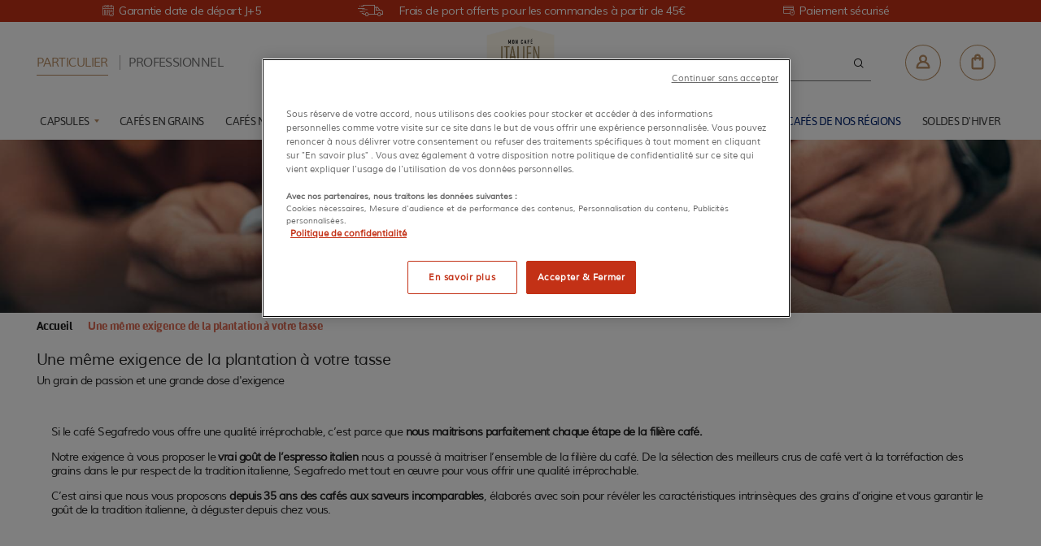

--- FILE ---
content_type: text/html; charset=utf-8
request_url: https://www.moncafeitalien.fr/content/8-une-meme-exigence-de-la-plantation-a-votre-tasse
body_size: 13932
content:
<!doctype html>
<html lang="fr-FR">

  <head>
    
      
  <meta charset="utf-8">


  <meta http-equiv="x-ua-compatible" content="ie=edge">



  <title>Une même exigence de la plantation à votre tasse</title>
  
    
  
  <meta name="description" content="">
  <meta name="keywords" content="Une même exigence de la plantation à votre tasse">
      <meta name="robots" content="noindex">
      
      
  
  
    <script type="application/ld+json">
  {
    "@context": "https://schema.org",
    "@type": "Organization",
    "name" : "Mon café italien",
    "url" : "https://www.moncafeitalien.fr/"
         ,"logo": {
        "@type": "ImageObject",
        "url":"https://www.moncafeitalien.fr/img/logo-1712242733.jpg"
      }
      }
</script>

<script type="application/ld+json">
  {
    "@context": "https://schema.org",
    "@type": "WebPage",
    "isPartOf": {
      "@type": "WebSite",
      "url":  "https://www.moncafeitalien.fr/",
      "name": "Mon café italien"
    },
    "name": "Une même exigence de la plantation à votre tasse",
    "url":  "https://www.moncafeitalien.fr/content/8-une-meme-exigence-de-la-plantation-a-votre-tasse"
  }
</script>


  <script type="application/ld+json">
    {
      "@context": "https://schema.org",
      "@type": "BreadcrumbList",
      "itemListElement": [
                  {
            "@type": "ListItem",
            "position": 1,
            "name": "Accueil",
            "item": "https://www.moncafeitalien.fr/"
          },                  {
            "@type": "ListItem",
            "position": 2,
            "name": "Une même exigence de la plantation à votre tasse",
            "item": "https://www.moncafeitalien.fr/content/8-une-meme-exigence-de-la-plantation-a-votre-tasse"
          }              ]
    }
  </script>
  
  
  
  
  
    
  

  
    <meta property="og:title" content="Une même exigence de la plantation à votre tasse" />
    <meta property="og:description" content="" />
    <meta property="og:url" content="https://www.moncafeitalien.fr/content/8-une-meme-exigence-de-la-plantation-a-votre-tasse" />
    <meta property="og:site_name" content="Mon café italien" />
    <meta property="og:type" content="website" />    



  <meta name="viewport" content="width=device-width, initial-scale=1">



  <link rel="icon" type="image/vnd.microsoft.icon" href="https://www.moncafeitalien.fr/img/favicon.ico?1712242733">
  <link rel="shortcut icon" type="image/x-icon" href="https://www.moncafeitalien.fr/img/favicon.ico?1712242733">



    <link rel="stylesheet" href="https://www.moncafeitalien.fr/themes/moncafeitalien/assets/cache/theme-24d87081.css" type="text/css" media="all">




  <script src="https://cookie-cdn.cookiepro.com/scripttemplates/otSDKStub.js"  type="text/javascript" charset="UTF-8" data-domain-script="509d1eb3-dbd6-4b66-88f2-d6fa3c6f4616" ></script>
  <script type="text/javascript">
      function OptanonWrapper() { }
  </script>
  <!-- Fin de la mention CookiePro de consentement aux cookies pour le domaine moncafeitalien.fr -->
  

  <script type="text/javascript">
        var btPixel = {"btnAddToWishlist":"button.wishlist-button-add","btnOrder":"button[name=\"confirm-addresses\"]","tagContent":{"sPixel":"381914995502925","aDynTags":{"value":{"label":"value","value":null}},"sCR":"\n","aTrackingType":{"label":"tracking_type","value":"ViewContent"},"sJsObjName":"oPixelFacebook"},"pixel_id":"381914995502925","bUseConsent":"0","iConsentConsentLvl":0,"bConsentHtmlElement":"","bConsentHtmlElementSecond":"","bUseAxeption":"0","token":"962bb7905da0a28f1d179eae03144a80","ajaxUrl":"https:\/\/www.moncafeitalien.fr\/module\/facebookproductad\/ajax","external_id":0,"useAdvancedMatching":false,"advancedMatchingData":false,"eventId":8798,"fbdaSeparator":"v","pixelCurrency":"EUR","comboExport":"0","prefix":"","prefixLang":"","useConversionApi":"1","useApiForPageView":"1","currentPage":"other","id_order":false};
        var prestashop = {"autoCartRules":[],"cart":{"products":[],"totals":{"total":{"type":"total","label":"Total","amount":0,"value":"0,00\u00a0\u20ac"},"total_including_tax":{"type":"total","label":"Total TTC\u00a0:","amount":0,"value":"0,00\u00a0\u20ac"},"total_excluding_tax":{"type":"total","label":"Total HT\u00a0:","amount":0,"value":"0,00\u00a0\u20ac"}},"subtotals":{"products":{"type":"products","label":"Sous-total","amount":0,"value":"0,00\u00a0\u20ac"},"discounts":null,"shipping":{"type":"shipping","label":"Livraison","amount":0,"value":""},"tax":{"type":"tax","label":"Taxes incluses","amount":0,"value":"0,00\u00a0\u20ac"}},"products_count":0,"summary_string":"0 articles","labels":{"tax_short":"(TTC)","tax_long":"(TTC)"},"id_address_delivery":0,"id_address_invoice":0,"is_virtual":false,"vouchers":{"allowed":1,"added":[]},"discounts":[],"minimalPurchase":0,"minimalPurchaseRequired":""},"currency":{"id":1,"name":"Euro","iso_code":"EUR","iso_code_num":"978","sign":"\u20ac"},"customer":{"lastname":null,"firstname":null,"email":null,"last_passwd_gen":null,"birthday":null,"newsletter":null,"newsletter_date_add":null,"ip_registration_newsletter":null,"optin":null,"website":null,"company":null,"siret":null,"ape":null,"outstanding_allow_amount":0,"max_payment_days":0,"active":true,"note":null,"is_guest":false,"id_shop":null,"id_shop_group":null,"id_default_group":1,"date_add":null,"date_upd":null,"reset_password_token":null,"reset_password_validity":null,"type":null,"employees_nb":null,"sector":null,"public":null,"id":null,"is_logged":false,"gender":{"type":null,"name":null,"id":null},"risk":{"name":null,"color":null,"percent":null,"id":null},"addresses":[],"is_pro":false},"language":{"name":"Fran\u00e7ais (French)","iso_code":"fr","locale":"fr-FR","language_code":"fr","active":"1","is_rtl":"0","date_format_lite":"d\/m\/Y","date_format_full":"d\/m\/Y H:i:s","id":1},"page":{"title":"","canonical":null,"meta":{"title":"Une m\u00eame exigence de la plantation \u00e0 votre tasse","description":"","keywords":"Une m\u00eame exigence de la plantation \u00e0 votre tasse","robots":"noindex"},"page_name":"cms","body_classes":{"lang-fr":true,"lang-rtl":false,"country-FR":true,"currency-EUR":true,"layout-full-width":true,"page-cms":true,"tax-display-enabled":true,"page-customer-account":false,"cms-id-8":true},"admin_notifications":[],"password-policy":{"feedbacks":{"0":"Tr\u00e8s faible","1":"Faible","2":"Moyenne","3":"Fort","4":"Tr\u00e8s fort","Straight rows of keys are easy to guess":"Les suites de touches sur le clavier sont faciles \u00e0 deviner","Short keyboard patterns are easy to guess":"Les mod\u00e8les courts sur le clavier sont faciles \u00e0 deviner.","Use a longer keyboard pattern with more turns":"Utilisez une combinaison de touches plus longue et plus complexe.","Repeats like \"aaa\" are easy to guess":"Les r\u00e9p\u00e9titions (ex. : \"aaa\") sont faciles \u00e0 deviner.","Repeats like \"abcabcabc\" are only slightly harder to guess than \"abc\"":"Les r\u00e9p\u00e9titions (ex. : \"abcabcabc\") sont seulement un peu plus difficiles \u00e0 deviner que \"abc\".","Sequences like abc or 6543 are easy to guess":"Les s\u00e9quences (ex. : abc ou 6543) sont faciles \u00e0 deviner.","Recent years are easy to guess":"Les ann\u00e9es r\u00e9centes sont faciles \u00e0 deviner.","Dates are often easy to guess":"Les dates sont souvent faciles \u00e0 deviner.","This is a top-10 common password":"Ce mot de passe figure parmi les 10 mots de passe les plus courants.","This is a top-100 common password":"Ce mot de passe figure parmi les 100 mots de passe les plus courants.","This is a very common password":"Ceci est un mot de passe tr\u00e8s courant.","This is similar to a commonly used password":"Ce mot de passe est similaire \u00e0 un mot de passe couramment utilis\u00e9.","A word by itself is easy to guess":"Un mot seul est facile \u00e0 deviner.","Names and surnames by themselves are easy to guess":"Les noms et les surnoms seuls sont faciles \u00e0 deviner.","Common names and surnames are easy to guess":"Les noms et les pr\u00e9noms courants sont faciles \u00e0 deviner.","Use a few words, avoid common phrases":"Utilisez quelques mots, \u00e9vitez les phrases courantes.","No need for symbols, digits, or uppercase letters":"Pas besoin de symboles, de chiffres ou de majuscules.","Avoid repeated words and characters":"\u00c9viter de r\u00e9p\u00e9ter les mots et les caract\u00e8res.","Avoid sequences":"\u00c9viter les s\u00e9quences.","Avoid recent years":"\u00c9vitez les ann\u00e9es r\u00e9centes.","Avoid years that are associated with you":"\u00c9vitez les ann\u00e9es qui vous sont associ\u00e9es.","Avoid dates and years that are associated with you":"\u00c9vitez les dates et les ann\u00e9es qui vous sont associ\u00e9es.","Capitalization doesn't help very much":"Les majuscules ne sont pas tr\u00e8s utiles.","All-uppercase is almost as easy to guess as all-lowercase":"Un mot de passe tout en majuscules est presque aussi facile \u00e0 deviner qu'un mot de passe tout en minuscules.","Reversed words aren't much harder to guess":"Les mots invers\u00e9s ne sont pas beaucoup plus difficiles \u00e0 deviner.","Predictable substitutions like '@' instead of 'a' don't help very much":"Les substitutions pr\u00e9visibles comme '\"@\" au lieu de \"a\" n'aident pas beaucoup.","Add another word or two. Uncommon words are better.":"Ajoutez un autre mot ou deux. Pr\u00e9f\u00e9rez les mots peu courants."}}},"shop":{"id":1,"name":"Mon caf\u00e9 italien","email":"contact@moncafeitalien.fr","registration_number":"","long":false,"lat":false,"logo":"https:\/\/www.moncafeitalien.fr\/img\/logo-1712242733.jpg","logo_details":{"src":"https:\/\/www.moncafeitalien.fr\/img\/logo-1712242733.jpg","width":638,"height":690},"stores_icon":"https:\/\/www.moncafeitalien.fr\/img\/logo_stores.png","favicon":"https:\/\/www.moncafeitalien.fr\/img\/favicon.ico","favicon_update_time":"1712242733","address":{"formatted":"Mon caf\u00e9 italien<br>14 Bd Industriel - CS10047<br>76301 Sotteville-Les-Rouen Cedex<br>France m\u00e9tropolitaine et Corse","address1":"14 Bd Industriel - CS10047","address2":"","postcode":"76301","city":"Sotteville-Les-Rouen Cedex","state":null,"country":"France m\u00e9tropolitaine et Corse"},"phone":"02 35 58 18 00","fax":""},"urls":{"base_url":"https:\/\/www.moncafeitalien.fr\/","current_url":"https:\/\/www.moncafeitalien.fr\/content\/8-une-meme-exigence-de-la-plantation-a-votre-tasse","shop_domain_url":"https:\/\/www.moncafeitalien.fr","img_ps_url":"https:\/\/www.moncafeitalien.fr\/img\/","img_cat_url":"https:\/\/www.moncafeitalien.fr\/img\/c\/","img_lang_url":"https:\/\/www.moncafeitalien.fr\/img\/l\/","img_prod_url":"https:\/\/www.moncafeitalien.fr\/img\/p\/","img_manu_url":"https:\/\/www.moncafeitalien.fr\/img\/m\/","img_sup_url":"https:\/\/www.moncafeitalien.fr\/img\/su\/","img_ship_url":"https:\/\/www.moncafeitalien.fr\/img\/s\/","img_store_url":"https:\/\/www.moncafeitalien.fr\/img\/st\/","img_col_url":"https:\/\/www.moncafeitalien.fr\/img\/co\/","img_url":"https:\/\/www.moncafeitalien.fr\/themes\/moncafeitalien\/assets\/img\/","css_url":"https:\/\/www.moncafeitalien.fr\/themes\/moncafeitalien\/assets\/css\/","js_url":"https:\/\/www.moncafeitalien.fr\/themes\/moncafeitalien\/assets\/js\/","pic_url":"https:\/\/www.moncafeitalien.fr\/upload\/","theme_assets":"https:\/\/www.moncafeitalien.fr\/themes\/moncafeitalien\/assets\/","theme_dir":"https:\/\/www.moncafeitalien.fr\/themes\/moncafeitalien\/","pages":{"address":"https:\/\/www.moncafeitalien.fr\/adresse","addresses":"https:\/\/www.moncafeitalien.fr\/adresses","authentication":"https:\/\/www.moncafeitalien.fr\/connexion","manufacturer":"https:\/\/www.moncafeitalien.fr\/marques","cart":"https:\/\/www.moncafeitalien.fr\/panier","category":"https:\/\/www.moncafeitalien.fr\/index.php?controller=category","cms":"https:\/\/www.moncafeitalien.fr\/index.php?controller=cms","contact":"https:\/\/www.moncafeitalien.fr\/nous-contacter","discount":"https:\/\/www.moncafeitalien.fr\/reduction","guest_tracking":"https:\/\/www.moncafeitalien.fr\/suivi-commande-invite","history":"https:\/\/www.moncafeitalien.fr\/historique-commandes","identity":"https:\/\/www.moncafeitalien.fr\/identite","index":"https:\/\/www.moncafeitalien.fr\/","my_account":"https:\/\/www.moncafeitalien.fr\/mon-compte","order_confirmation":"https:\/\/www.moncafeitalien.fr\/confirmation-commande","order_detail":"https:\/\/www.moncafeitalien.fr\/index.php?controller=order-detail","order_follow":"https:\/\/www.moncafeitalien.fr\/suivi-commande","order":"https:\/\/www.moncafeitalien.fr\/commande","order_return":"https:\/\/www.moncafeitalien.fr\/index.php?controller=order-return","order_slip":"https:\/\/www.moncafeitalien.fr\/remboursements","pagenotfound":"https:\/\/www.moncafeitalien.fr\/page-introuvable","password":"https:\/\/www.moncafeitalien.fr\/recuperation-mot-de-passe","pdf_invoice":"https:\/\/www.moncafeitalien.fr\/index.php?controller=pdf-invoice","pdf_order_return":"https:\/\/www.moncafeitalien.fr\/index.php?controller=pdf-order-return","pdf_order_slip":"https:\/\/www.moncafeitalien.fr\/index.php?controller=pdf-order-slip","prices_drop":"https:\/\/www.moncafeitalien.fr\/promotions","product":"https:\/\/www.moncafeitalien.fr\/index.php?controller=product","registration":"https:\/\/www.moncafeitalien.fr\/index.php?controller=registration","search":"https:\/\/www.moncafeitalien.fr\/recherche","sitemap":"https:\/\/www.moncafeitalien.fr\/plan-site","stores":"https:\/\/www.moncafeitalien.fr\/magasins","supplier":"https:\/\/www.moncafeitalien.fr\/fournisseur","new_products":"https:\/\/www.moncafeitalien.fr\/nouveaux-produits","brands":"https:\/\/www.moncafeitalien.fr\/marques","register":"https:\/\/www.moncafeitalien.fr\/index.php?controller=registration","order_login":"https:\/\/www.moncafeitalien.fr\/commande?login=1"},"alternative_langs":[],"actions":{"logout":"https:\/\/www.moncafeitalien.fr\/?mylogout="},"no_picture_image":{"bySize":{"small_default":{"url":"https:\/\/www.moncafeitalien.fr\/img\/p\/fr-default-small_default.jpg","width":98,"height":98},"cart_default":{"url":"https:\/\/www.moncafeitalien.fr\/img\/p\/fr-default-cart_default.jpg","width":125,"height":125},"home_default":{"url":"https:\/\/www.moncafeitalien.fr\/img\/p\/fr-default-home_default.jpg","width":250,"height":250},"medium_default":{"url":"https:\/\/www.moncafeitalien.fr\/img\/p\/fr-default-medium_default.jpg","width":452,"height":452},"large_default":{"url":"https:\/\/www.moncafeitalien.fr\/img\/p\/fr-default-large_default.jpg","width":800,"height":800}},"small":{"url":"https:\/\/www.moncafeitalien.fr\/img\/p\/fr-default-small_default.jpg","width":98,"height":98},"medium":{"url":"https:\/\/www.moncafeitalien.fr\/img\/p\/fr-default-home_default.jpg","width":250,"height":250},"large":{"url":"https:\/\/www.moncafeitalien.fr\/img\/p\/fr-default-large_default.jpg","width":800,"height":800},"legend":""}},"configuration":{"display_taxes_label":true,"display_prices_tax_incl":true,"taxes_enabled":true,"low_quantity_threshold":3,"is_b2b":false,"is_catalog":false,"show_prices":true,"opt_in":{"partner":false},"quantity_discount":{"type":"discount","label":"Remise sur prix unitaire"},"voucher_enabled":1,"return_enabled":0,"number_of_days_for_return":14,"password_policy":{"minimum_length":8,"maximum_length":72,"minimum_score":3}},"field_required":[],"breadcrumb":{"links":[{"title":"Accueil","url":"https:\/\/www.moncafeitalien.fr\/"},{"title":"Une m\u00eame exigence de la plantation \u00e0 votre tasse","url":"https:\/\/www.moncafeitalien.fr\/content\/8-une-meme-exigence-de-la-plantation-a-votre-tasse"}],"count":2},"link":{"protocol_link":"https:\/\/","protocol_content":"https:\/\/"},"time":1769755912,"static_token":"962bb7905da0a28f1d179eae03144a80","token":"b551fef8777381dd585e91ef767a09f1","theme_dir":"\/themes\/moncafeitalien\/"};
        var psemailsubscription_subscription = "https:\/\/www.moncafeitalien.fr\/module\/ps_emailsubscription\/subscription";
      </script>



  
 

<!-- MODULE Lineven Home Comments -->
		<style>
        .lhcom_list_reviews .star_display_off, .star_display_off,
        .lhcom_list_reviews .star_display_on, .star_display_on,
        .lhcom_list_reviews .star_display_half, .star_display_half
            { float: left; width: 26px; overflow: hidden; }

                    .lhcom_list_reviews .star_display_off i, .star_display_off i,
            .lhcom_list_reviews .star_display_on i, .star_display_on i,
            .lhcom_list_reviews .star_display_half i, .star_display_half i {
                font-size: 20px!important;
                height: 30px;
            }
            .lhcom_list_reviews .star_display_off,
            .star_display_off i { color: #c33116!important; }
            .lhcom_list_reviews .star_display_on,
            .star_display_on i { color: #c33116!important; }
            .lhcom_list_reviews .star_display_half,
            .star_display_half i { color: #c33116!important; }
                            .average_star_position { margin-left: 20px;}
                        .average_star_16, .average_star_24 { height: 36px!important; }
            .lhcom_list_reviews .review .header .rate_star_24 { margin-top: -5px; }
            #lhcom_grs_product_compatibility .average_star_24 { height: 20px!important; }
            #lhcom_post_review .review_form .alternative_rating  input { cursor: pointer; width: 28px; height: 28px }
            #lhcom_post_review .review_form .alternative_rating  label { text-align: right; height: 28px }
            #lhcom_post_review .review_form .alternative_rating .rating_library_hidden { display: none; }
            #lhcom_post_review .review_form .alternative_rating .rating_library_on,
            #lhcom_post_review .review_form .alternative_rating .rating_library_off {
                width: 28px;
            }
            #lhcom_post_review .review_form .alternative_rating .rating_library_on i,
            #lhcom_post_review .review_form .alternative_rating .rating_library_off i {
                font-size: 28px!important;
            }
            #lhcom_post_review .review_form .alternative_rating .rating_library_on {
                color: #c33116;
            }
            #lhcom_post_review .review_form .alternative_rating .rating_library_off {
                color: #c33116;
            }
            #lhcom_post_review .review_form .alternative_rating .rating_library_hover {
                color: #c33116!important;
            }
        
   </style>
		    <!-- MODULE Lineven Home Comments -->
	<script type="text/javascript">
				var lineven_hcom = {"prestashop":{"version":"8.1.4","major_version":"8.1","shop_name":"Mon caf\u00e9 italien","shop_uri":"https:\/\/www.moncafeitalien.fr\/","shop_logo":"https:\/\/www.moncafeitalien.fr\/img\/logo.jpg","is_ssl":"1"},"module":{"environment":"PRODUCTION","code":"HCOM","id":71,"name":"homecomments","display_name":"Go Reviews - Commentaires, avis, notes, SEO et Google Rich Snippets","is_active":true,"version":"3.0.3","is_debug_mode":0,"is_test_mode":0,"urls":{"service_dispatcher_url":"https:\/\/www.moncafeitalien.fr\/module\/homecomments\/servicedispatcher","service_dispatcher_ssl_url":"https:\/\/www.moncafeitalien.fr\/module\/homecomments\/servicedispatcher","short_url":"modules\/homecomments\/","base_url":"\/modules\/homecomments\/","css_url":"\/modules\/homecomments\/views\/css\/","cart_url":"https:\/\/www.moncafeitalien.fr\/panier?action=show"},"hook":{"controller_name":"Header","action_name":"index","datas":{"homecomments_ps_js_dir":"\/js\/","homecomments_assets_uri":"https:\/\/www.moncafeitalien.fr\/modules\/homecomments\/","homecomments_icons_model":{"label":"Librairie d'ic\u00f6nes","icon":false},"homecomments_icons_size":"24","homecomments_icons_is_library":1,"homecomments_icons_library":{"on_code":"<i class=\"icon-custom-star\"><\/i>","on_color":"#c33116","off_code":"<i class=\"icon-custom-star-empty\"><\/i>","off_color":"#c33116","half_code":"<i class=\"icon-custom-star-half-alt\"><\/i>","half_color":"#c33116","hover_color":"#c33116"},"homecomments_security_is_google_recaptcha":false,"homecomments_no_index":false,"homecomments_materials_icons":0}}}};
			</script>


    <meta id="js-rcpgtm-tracking-config" data-tracking-data="%7B%22bing%22%3A%7B%22tracking_id%22%3A%22%22%2C%22feed%22%3A%7B%22id_product_prefix%22%3A%22%22%2C%22id_product_source_key%22%3A%22id_product%22%2C%22id_variant_prefix%22%3A%22%22%2C%22id_variant_source_key%22%3A%22id_attribute%22%7D%7D%2C%22context%22%3A%7B%22browser%22%3A%7B%22device_type%22%3A1%7D%2C%22localization%22%3A%7B%22id_country%22%3A8%2C%22country_code%22%3A%22FR%22%2C%22id_currency%22%3A1%2C%22currency_code%22%3A%22EUR%22%2C%22id_lang%22%3A1%2C%22lang_code%22%3A%22fr%22%7D%2C%22page%22%3A%7B%22controller_name%22%3A%22cms%22%2C%22products_per_page%22%3A40%2C%22category%22%3A%5B%5D%2C%22search_term%22%3A%22%22%7D%2C%22shop%22%3A%7B%22id_shop%22%3A1%2C%22shop_name%22%3A%22Mon%20caf%C3%A9%20italien%22%2C%22base_dir%22%3A%22https%3A%2F%2Fwww.moncafeitalien.fr%2F%22%7D%2C%22tracking_module%22%3A%7B%22module_name%22%3A%22rcpgtagmanager%22%2C%22checkout_module%22%3A%7B%22module%22%3A%22default%22%2C%22controller%22%3A%22order%22%7D%2C%22service_version%22%3A%228%22%2C%22token%22%3A%22c015b33d43265f010a4e4a64f7322d12%22%7D%2C%22user%22%3A%5B%5D%7D%2C%22criteo%22%3A%7B%22tracking_id%22%3A%22%22%2C%22feed%22%3A%7B%22id_product_prefix%22%3A%22%22%2C%22id_product_source_key%22%3A%22id_product%22%2C%22id_variant_prefix%22%3A%22%22%2C%22id_variant_source_key%22%3A%22id_attribute%22%7D%7D%2C%22facebook%22%3A%7B%22tracking_id%22%3A%22381914995502925%22%2C%22feed%22%3A%7B%22id_product_prefix%22%3A%22%22%2C%22id_product_source_key%22%3A%22id_product%22%2C%22id_variant_prefix%22%3A%22%22%2C%22id_variant_source_key%22%3A%22id_attribute%22%7D%7D%2C%22ga4%22%3A%7B%22tracking_id%22%3A%22G-6FYXN5CLFV%22%2C%22is_data_import%22%3Afalse%7D%2C%22gads%22%3A%7B%22tracking_id%22%3A%22%22%2C%22merchant_id%22%3A%2210062748%22%2C%22conversion_labels%22%3A%7B%22create_account%22%3A%22%22%2C%22product_view%22%3A%22%22%2C%22add_to_cart%22%3A%22%22%2C%22begin_checkout%22%3A%22%22%2C%22purchase%22%3A%22%22%7D%7D%2C%22gfeeds%22%3A%7B%22retail%22%3A%7B%22is_enabled%22%3Afalse%2C%22id_product_prefix%22%3A%22%22%2C%22id_product_source_key%22%3A%22id_product%22%2C%22id_variant_prefix%22%3A%22%22%2C%22id_variant_source_key%22%3A%22id_attribute%22%7D%2C%22custom%22%3A%7B%22is_enabled%22%3Afalse%2C%22id_product_prefix%22%3A%22%22%2C%22id_product_source_key%22%3A%22id_product%22%2C%22id_variant_prefix%22%3A%22%22%2C%22id_variant_source_key%22%3A%22id_attribute%22%2C%22is_id2%22%3Afalse%7D%7D%2C%22gtm%22%3A%7B%22tracking_id%22%3A%22GTM-TFM956Z%22%2C%22is_disable_tracking%22%3Afalse%2C%22server_url%22%3A%22%22%7D%2C%22optimize%22%3A%7B%22tracking_id%22%3A%22%22%2C%22is_async%22%3Afalse%2C%22hiding_class_name%22%3A%22optimize-loading%22%2C%22hiding_timeout%22%3A3000%7D%2C%22pinterest%22%3A%7B%22tracking_id%22%3A%22%22%2C%22feed%22%3A%7B%22id_product_prefix%22%3A%22%22%2C%22id_product_source_key%22%3A%22id_product%22%2C%22id_variant_prefix%22%3A%22%22%2C%22id_variant_source_key%22%3A%22id_attribute%22%7D%7D%2C%22tiktok%22%3A%7B%22tracking_id%22%3A%22%22%2C%22feed%22%3A%7B%22id_product_prefix%22%3A%22%22%2C%22id_product_source_key%22%3A%22id_product%22%2C%22id_variant_prefix%22%3A%22%22%2C%22id_variant_source_key%22%3A%22id_attribute%22%7D%7D%2C%22twitter%22%3A%7B%22tracking_id%22%3A%22%22%2C%22events%22%3A%7B%22add_to_cart_id%22%3A%22%22%2C%22payment_info_id%22%3A%22%22%2C%22checkout_initiated_id%22%3A%22%22%2C%22product_view_id%22%3A%22%22%2C%22lead_id%22%3A%22%22%2C%22purchase_id%22%3A%22%22%2C%22search_id%22%3A%22%22%7D%2C%22feed%22%3A%7B%22id_product_prefix%22%3A%22%22%2C%22id_product_source_key%22%3A%22id_product%22%2C%22id_variant_prefix%22%3A%22%22%2C%22id_variant_source_key%22%3A%22id_attribute%22%7D%7D%7D">
    <script type="text/javascript" data-keepinline="true" data-cfasync="false" src="/modules/rcpgtagmanager/views/js/hook/trackingClient.bundle.js"></script>



    
  </head>

  <body id="cms" class="lang-fr country-fr currency-eur layout-full-width page-cms tax-display-enabled cms-id-8">

    
      
    

    <main>
      
              

      <header id="header">
        
          
  <div class="header-banner">
    <link href="https://fonts.googleapis.com/css?family=Roboto" rel="stylesheet" type="text/css" media="all">
<link href="https://fonts.googleapis.com/css?family=Hind" rel="stylesheet" type="text/css" media="all">
<link href="https://fonts.googleapis.com/css?family=Maven+Pro" rel="stylesheet" type="text/css" media="all">
<link href="https://fonts.googleapis.com/css?family=Noto+Serif" rel="stylesheet" type="text/css" media="all">
<link href="https://fonts.googleapis.com/css?family=Bitter" rel="stylesheet" type="text/css" media="all">
<link href="https://fonts.googleapis.com/css?family=Forum" rel="stylesheet" type="text/css" media="all">
<link href="https://fonts.googleapis.com/css?family=Muli" rel="stylesheet" type="text/css" media="all">


<div id="ps_banner_ajax">

	<div id="ps_topbanner_wrapper">
	<div class="container">
		<div class="row">
			<div class="col-xs-6 col-sm-3 text-xs-right">
				<i class="icon-custom-calendrier"></i> Garantie date de départ J+5
			</div>
			<div class="col-xs-12 col-sm-6">
				
									<i class="icon-custom-truck"></i>
								Frais de port offerts pour les commandes à partir de 45€

				
							</div>
			<div class="col-xs-6 col-sm-3 text-xs-left">
				<i class="icon-custom-paiement-securise"></i> Paiement sécurisé
			</div>
		</div>
	</div>
</div>

<style>
	header .banner {
		background-color: #c33116;
	}

	.banner-container {
		margin-top: -6px;
	}

	#ps_topbanner_wrapper {
		width: 100%;
		left: 0;
		z-index: 999;
		top: 0;

		height: 27px;
		line-height: 27px;
		background-color: #c33116;
		font-size: 14px;
		color: #FFFFFF;

		text-align: center;

					font-family: 'Muli', serif;
			}

	#ps_topbanner_wrapper .icon-custom-truck {
		margin-right: 30px;
	}

    @media only screen and (max-width:320px) {
        #ps_topbanner_wrapper { font-size: .9em }
    }

	#codediv {
		display: inline-block;
		float: left;
	}
	#codediv .code {
		font-weight: bold;
	}

	@media only screen and (max-width:767px) {
		#codediv {
			width: 100%;
			padding-bottom: 20px;
		}
		#ps_topbanner_wrapper .container .row {
			display: flex;
			flex-wrap: wrap;
		}
		#ps_topbanner_wrapper .container .row > * {
			box-sizing: border-box;
			flex-basis: 50%;
			padding-right: 10px;
			padding-left: 10px;
			font-size: 13px;
		}
		#ps_topbanner_wrapper .container .row :nth-child(2) {
			order: -1;
			flex-basis: 100%;
			padding-bottom: 10px;
		}
		#ps_topbanner_wrapper {
			line-height: 14px;
			padding: 10px 0;
			height: auto;
			min-height: 27px;
		}
		a.ps_topbanner_cta {
			padding: 0;
			margin: 10px 0 0;
			display: block;
		}
	}

	@media only screen and (max-width:575px) {
		#ps_topbanner_wrapper i {
			display: none;
		}
	}

	
</style>

    <script>
        window.topBanner = {
            cta_link: '',
            token: '774540146660c0f656731e0.22943413',
            front_controller: 'https://www.moncafeitalien.fr/module/topbanner/FrontAjaxTopbanner'
        };
    </script>


</div>

  </div>



  <nav class="header-nav">
    <div class="container">
      <div class="row">
        <div class="hidden-sm-down">
          <div class="col-sm-5 col-xs-12">
            <div id="_desktop_customer_type" class="customer_type">
                              <a class="active" href="https://www.moncafeitalien.fr/">Particulier</a>
                <a href="https://www.moncafeitalien.fr/content/18-offres-professionnelles">Professionnel</a>
                          </div>
            
          </div>
          <div class="col-xs-3 col-sm-2 p0-xs">
            <div id="_desktop_logo">
                                                
  <a href="https://www.moncafeitalien.fr/">
    <img
      class="logo img-fluid"
      src="https://www.moncafeitalien.fr/img/logo-1712242733.jpg"
      alt="Mon café italien"
      width="638"
      height="690">
  </a>

                                          </div>
          </div>
          <div class="col-xs-9 col-sm-5 p0-xs right-nav">
              <div id="_desktop_search_widget" class="search-widgets" data-search-controller-url="//www.moncafeitalien.fr/recherche">
  <form method="get" action="//www.moncafeitalien.fr/recherche">
    <input type="hidden" name="controller" value="search">
    <i class="icon-custom-search-1 search" aria-hidden="true"></i>
    <input type="text" name="s" value="" placeholder="Rechercher" aria-label="Rechercher">
    <i class="material-icons clear" aria-hidden="true">clear</i>
  </form>
</div>
<section id="_desktop_user_info">
    <img role="button" onclick="location.href='https://www.moncafeitalien.fr/mon-compte'" src="https://www.moncafeitalien.fr/themes/moncafeitalien/assets/img/icons/login.svg" alt="My account">
</section>
<div id="_desktop_cart">
    <div class="blockcart cart-preview inactive" data-refresh-url="//www.moncafeitalien.fr/module/ps_shoppingcart/ajax">
        <a id="shoppingCartTrigger" href="javascript:void(0);" class="dropdown-toggle" data-toggle="dropdown">
            <section>
                <img src="https://www.moncafeitalien.fr/themes/moncafeitalien/assets/img/icons/cart.svg" alt="Panier">
            </section>
        </a>

        <ul id="shoppingCartTarget" class="dropdown-menu dropdown-cart" role="menu">
                            <li>
                    <div class="cart-item">
                        <p class="ta-center pt25">
                            Votre panier est vide
                        </p>
                    </div>
                </li>
                    </ul>
    </div>
</div>

          </div>
        </div>
        <div id="_mobile_customer_type" class="customer_type hidden-md-up"></div>
        <div class="hidden-md-up text-sm-center mobile">
          <div class="top-logo col-xs-3" id="_mobile_logo"></div>
          <div id="_mobile_search">
            <img role="button" src="https://www.moncafeitalien.fr/themes/moncafeitalien/assets/img/icons/recherche.svg" alt="Rechercher">
          </div>
          <div id="_mobile_user_info"></div>
          <div id="_mobile_cart"></div>
          <div id="menu-icon">
            <i class="material-icons d-inline">&#xE5D2;</i>
          </div>
          <div class="clearfix"></div>
        </div>
        <div id="_mobile_search_widget" class="search-widgets"></div>
      </div>
    </div>
  </nav>



  <div class="header-top">
    <div class="container">
       <div class="row">
        <div class="header-top-right col-xs-12 position-static">
          

<div class="menu js-top-menu position-static hidden-sm-down" id="_desktop_top_menu">
    
          <ul class="top-menu" id="top-menu" data-depth="0">
                    <li class="category dropdown" id="category-67">
                          <a
                class="dropdown-item"
                href="https://www.moncafeitalien.fr/67-capsules" data-depth="0"
                              >
                                CAPSULES
              </a>
                            <div  class="popover sub-menu js-sub-menu collapse">
                
          <ul class="top-menu"  data-depth="1">
                    <li class="category" id="category-76">
                          <a
                class="dropdown-item dropdown-submenu"
                href="https://www.moncafeitalien.fr/76-nespresso-compatibles" data-depth="1"
                              >
                                  <img class="normal" src="https://www.moncafeitalien.fr/img/c/76-0_thumb.jpg">
                  <img class="hover" src="https://www.moncafeitalien.fr/img/c/76-1_thumb.jpg">                                NESPRESSO® COMPATIBLES
              </a>
                          </li>
                    <li class="category" id="category-78">
                          <a
                class="dropdown-item dropdown-submenu"
                href="https://www.moncafeitalien.fr/78-myespresso-compatibles" data-depth="1"
                              >
                                  <img class="normal" src="https://www.moncafeitalien.fr/img/c/78-0_thumb.jpg">
                  <img class="hover" src="https://www.moncafeitalien.fr/img/c/78-1_thumb.jpg">                                MYESPRESSO COMPATIBLES
              </a>
                          </li>
              </ul>
    
              </div>
                          </li>
                    <li class="category" id="category-69">
                          <a
                class="dropdown-item"
                href="https://www.moncafeitalien.fr/69-cafes-en-grains" data-depth="0"
                              >
                                CAFÉS EN GRAINS
              </a>
                          </li>
                    <li class="category" id="category-70">
                          <a
                class="dropdown-item"
                href="https://www.moncafeitalien.fr/70-cafes-moulus" data-depth="0"
                              >
                                CAFÉS MOULUS
              </a>
                          </li>
                    <li class="category dropdown" id="category-72">
                          <a
                class="dropdown-item"
                href="https://www.moncafeitalien.fr/72-machines" data-depth="0"
                              >
                                MACHINES
              </a>
                            <div  class="popover sub-menu js-sub-menu collapse">
                
          <ul class="top-menu"  data-depth="1">
                    <li class="category" id="category-79">
                          <a
                class="dropdown-item dropdown-submenu"
                href="https://www.moncafeitalien.fr/79-nos-machines" data-depth="1"
                              >
                                  <img class="normal" src="https://www.moncafeitalien.fr/img/c/79-0_thumb.jpg">
                  <img class="hover" src="https://www.moncafeitalien.fr/img/c/79-1_thumb.jpg">                                NOS MACHINES
              </a>
                          </li>
                    <li class="category" id="category-81">
                          <a
                class="dropdown-item dropdown-submenu"
                href="https://www.moncafeitalien.fr/81-adoucisseur-machines" data-depth="1"
                              >
                                  <img class="normal" src="https://www.moncafeitalien.fr/img/c/81-0_thumb.jpg">
                  <img class="hover" src="https://www.moncafeitalien.fr/img/c/81-1_thumb.jpg">                                ADOUCISSEUR MACHINES
              </a>
                          </li>
              </ul>
    
              </div>
                          </li>
                    <li class="category dropdown" id="category-73">
                          <a
                class="dropdown-item"
                href="https://www.moncafeitalien.fr/73-accessoires" data-depth="0"
                              >
                                ACCESSOIRES
              </a>
                            <div  class="popover sub-menu js-sub-menu collapse">
                
          <ul class="top-menu"  data-depth="1">
                    <li class="category" id="category-82">
                          <a
                class="dropdown-item dropdown-submenu"
                href="https://www.moncafeitalien.fr/82-tasses-mugs" data-depth="1"
                              >
                                  <img class="normal" src="https://www.moncafeitalien.fr/img/c/82-0_thumb.jpg">
                  <img class="hover" src="https://www.moncafeitalien.fr/img/c/82-1_thumb.jpg">                                TASSES &amp; MUGS
              </a>
                          </li>
                    <li class="category" id="category-83">
                          <a
                class="dropdown-item dropdown-submenu"
                href="https://www.moncafeitalien.fr/83-boites-a-cafes" data-depth="1"
                              >
                                  <img class="normal" src="https://www.moncafeitalien.fr/img/c/83-0_thumb.jpg">
                  <img class="hover" src="https://www.moncafeitalien.fr/img/c/83-1_thumb.jpg">                                BOÎTES À CAFÉS
              </a>
                          </li>
              </ul>
    
              </div>
                          </li>
                    <li class="category dropdown" id="category-74">
                          <a
                class="dropdown-item"
                href="https://www.moncafeitalien.fr/74-autres-produits" data-depth="0"
                              >
                                AUTRES PRODUITS
              </a>
                            <div  class="popover sub-menu js-sub-menu collapse">
                
          <ul class="top-menu"  data-depth="1">
                    <li class="category" id="category-84">
                          <a
                class="dropdown-item dropdown-submenu"
                href="https://www.moncafeitalien.fr/84-thes" data-depth="1"
                              >
                                  <img class="normal" src="https://www.moncafeitalien.fr/img/c/84-0_thumb.jpg">
                  <img class="hover" src="https://www.moncafeitalien.fr/img/c/84-1_thumb.jpg">                                THÉS
              </a>
                          </li>
                    <li class="category" id="category-85">
                          <a
                class="dropdown-item dropdown-submenu"
                href="https://www.moncafeitalien.fr/85-boissons-chocolatees" data-depth="1"
                              >
                                  <img class="normal" src="https://www.moncafeitalien.fr/img/c/85-0_thumb.jpg">
                  <img class="hover" src="https://www.moncafeitalien.fr/img/c/85-1_thumb.jpg">                                BOISSONS CHOCOLATÉES
              </a>
                          </li>
              </ul>
    
              </div>
                          </li>
                    <li class="category" id="category-71">
                          <a
                class="dropdown-item"
                href="https://www.moncafeitalien.fr/71-le-coin-bio" data-depth="0"
                              >
                                LE COIN BIO
              </a>
                          </li>
                    <li class="category" id="category-110">
                          <a
                class="dropdown-item"
                href="https://www.moncafeitalien.fr/110-cafes-de-nos-regions" data-depth="0"
                              >
                                CAFÉS DE NOS RÉGIONS
              </a>
                          </li>
                    <li class="link" id="lnk-soldes-d-hiver">
                          <a
                class="dropdown-item"
                href="https://www.moncafeitalien.fr/promotions" data-depth="0"
                              >
                                SOLDES D&#039;HIVER
              </a>
                          </li>
              </ul>
    
    <div class="clearfix"></div>
</div>

        </div>
      </div>
      <div id="mobile_top_menu_wrapper" class="row hidden-md-up" style="display:none;">
        <div class="js-top-menu mobile" id="_mobile_top_menu"></div>
        <div class="js-top-menu-bottom">
          <div id="_mobile_currency_selector"></div>
          <div id="_mobile_language_selector"></div>
          <div id="_mobile_contact_link"></div>
        </div>
      </div>
    </div>
  </div>
  

        
      </header>

      
        <section id="banner-image" class="container-fluid">
            <img src="https://www.moncafeitalien.fr/themes/moncafeitalien/assets/img/banner/banner-image-default.jpg" alt="image" width="1920" height="320" />
        </section><!--banner-image-->
      

      <section id="wrapper">
        
          
<aside id="notifications">
  <div class="notifications-container container">
    
    
    
      </div>
</aside>
        

        
        <div class="container">
          
            <nav data-depth="2" class="breadcrumb">
  <ol>
    
              
          <li>
                          <a href="https://www.moncafeitalien.fr/"><span>Accueil</span></a>
                      </li>
        
              
          <li>
                          <span>Une même exigence de la plantation à votre tasse</span>
                      </li>
        
          
  </ol>
</nav>
          

          <div class="row">
            

            
  <div id="content-wrapper" class="js-content-wrapper col-xs-12">
    
    

  <section id="main">

    
    <h1>Une même exigence de la plantation à votre tasse</h1>
          <p class="cms-subtitle">
          Un grain de passion et une grande dose d&#039;exigence
      </p>
      

    
  <section id="content" class="page-content page-cms page-cms-8">

    
      <p></p>
<p class="p1">Si le café Segafredo vous offre une qualité irréprochable, c’est parce que <strong>nous maitrisons parfaitement chaque étape de la filière café. </strong></p>
<p class="p1"></p>
<p class="p1">Notre exigence à vous proposer le <strong>vrai goût de l’espresso italien</strong> nous a poussé à maitriser l’ensemble de la filière du café. De la sélection des meilleurs crus de café vert à la torréfaction des grains dans le pur respect de la tradition italienne, Segafredo met tout en œuvre pour vous offrir une qualité irréprochable.</p>
<p class="p1"></p>
<p class="p1">C’est ainsi que nous vous proposons <strong>depuis 35 ans des cafés aux saveurs incomparables</strong>, élaborés avec soin pour révéler les caractéristiques intrinsèques des grains d’origine et vous garantir le goût de la tradition italienne, à déguster depuis chez vous.</p>
    

    
      
    

    
      
    

  </section>


    
      <footer class="page-footer">
        
          <!-- Footer content -->
        
      </footer>
    

  </section>


    
  </div>


            
          </div>
        </div>
        
      </section>

      <footer id="footer" class="js-footer">
        
          <div class="container">
  <div class="row">
    <!--FIRST-ROW-->
<nav id="nav-features" class="container">
  <ul>
    <!--Item-1-->
    <li>
      <a class="clearfix" href="javascript:void(0);" style="cursor: default">
        <aside>
          <i class="icon-custom-box f32"></i>
        </aside>
        <section>
          <p>
            <strong>Suivi de</strong>
          </p>
			commande
        </section>
      </a>
    </li>
    <!--##End-Item-1##-->
    <!--Item-2-->
    <li>
      <a class="clearfix" href="https://www.moncafeitalien.fr/content/1-modes-de-livraison" title="Livraison J+5">
        <!--Icon-->
        <aside>
          <i class="icon-custom-jour-plus-5 f22"></i>
        </aside>
        <!--Text-->
        <section>
          <p>
            <strong>
				Livraison J+5
            </strong>

          </p>
			Garantie
        </section>
      </a>
    </li>
    <!--##End-Item-2##-->
    <!--Item-3-->
    <li>
      <a class="clearfix" href="https://www.moncafeitalien.fr/content/5-paiement-securise">
        <aside>
          <i class="icon-custom-lock f32"></i>
        </aside>
        <section>
          <p>
            <strong>Paiement</strong>
          </p>
			sécurisé
        </section>
      </a>
    </li>
    <!--##End-Item-3##-->
    <!--Item-4-->
    <li>
      <a class="clearfix" href="https://www.moncafeitalien.fr/content/11-satisfait-de-nos-produits" title="Votre avis nous intéresse or refunded">
        <aside>
          <i class="icon-custom-happy f32"></i>
        </aside>
        <section>
          <p>
            <strong>
				Votre avis
            </strong>
          </p>
			nous intéresse
        </section>
      </a>
    </li>
    <!--##End-Item-4##-->
    <!--Item-5-->
    <li>
      <a class="clearfix" href="https://www.moncafeitalien.fr/nous-contacter">
        <aside>
          <i class="icon-custom-headphones f36"></i>
        </aside>
        <section>
          <p>
            <strong>02 35 58 18 00</strong>
          </p>
          serviceconso@segafredo.fr
        </section>
      </a>
    </li>
    <!--##End-Item-5##-->
  </ul>
</nav>
    <div id="seo_description" class="container">
      MonCaféItalien propose aux vrais amateurs de café de savourer le meilleur du café italien et de nos cafés français. En grain ou moulu, en capsules ou en dosettes, retrouvez un large choix pour votre achat de café.
      <br>Profitez de nos nombreuses références compatibles avec votre machine à café Nespresso®, Senseo® et toutes les machines à café semi-professionnelles Segafredo.
      <br>Une sélection des meilleurs crus lentement torréfiés pour vous garantir le meilleur de l'espresso, macchiato ou cappuccino, à déguster depuis chez vous ! Variez les plaisirs avec notre sélection de thés ou de chocolats chauds proposée pour vous accompagner tout au long de la journée. Ne manquez pas les nombreuses promotions sur vos cafés préférés présentes sur notre boutique en ligne toute l’année en vous abonnant à notre newsletter. Découvrez nos cafés d’exception à la qualité incomparable au plus vite… La livraison est rapide et gratuite à partir de 45€ d’achat. Avec MonCaféItalien, profitez du goût de la pure tradition italienne et française, livrée directement chez vous !
    </div>
  </div>
</div>

<div class="footer-before-container container-fluid">
  
    <!--subscribe-->
<div class="container">
  <div class="row">
    <!--Left-->
    <div class="col-sm-7">
            <p>
                  Inscrivez-vous à la 
                <strong>
                       newsletter MON CAFÉ ITALIEN
                  </strong>
      </p>
    </div>
    <!--right-->
    <div class="col-sm-5">
      <!--Form-->
      <form class="form-subscribe form-inline row" role="form" action="https://www.moncafeitalien.fr/#footer" method="post">
        <div class="form-group col-xs-10">
          <span class="help-block">
            En renseignant votre adresse e-mail ci-dessous, vous consentez à recevoir chaque mois par e-mail les bons plans et ventes flash Mon Café Italien et vous acceptez notre
            <a href="https://www.moncafeitalien.fr/content/13-politique-de-confidentialite" target="_blank">
              politique de confidentialité.
            </a>
          </span>
        </div>

        <div class="form-group col-xs-10">

          <label class="sr-only" for="subscribeInput">Password</label>
          <input
            name="email" type="text" class="form-control no-border mb10" id="subscribeInput"
            placeholder="example@example.com" value=""
            aria-labelledby="block-newsletter-label"
          >
          <span class="help-block">
            Vous pouvez vous désinscrire à tout moment via les liens de désinscription. 
          </span>
                  </div>
        <!--button-->
        <input type="submit" name="submitNewsletter" class="btn bg-red-light-1 col-xs-2" value="ok"/>
        <input type="hidden" name="action" value="0">
      </form>
    </div>
  </div>
</div>

  
</div>

<div class="footer-container">
  <div class="container">
    <div class="row">
      
        
<div class="block-contact col-md-3 links wrapper">
  <div class="title clearfix hidden-md-up" data-target="#contact-infos" data-toggle="collapse">
    <span class="h3">Contact</span>
    <span class="float-xs-right">
      <span class="navbar-toggler collapse-icons">
        <i class="material-icons add">keyboard_arrow_down</i>
        <i class="material-icons remove">keyboard_arrow_up</i>
      </span>
    </span>
  </div>

  <p class="h4 text-uppercase block-contact-title hidden-sm-down">Contact</p>
  <div id="contact-infos" class="collapse">
      14 Bd Industriel - CS10047
      <br>
      76301 Sotteville-Les-Rouen Cedex
          <br>
      Tél: <a href='tel:0235581800'>02 35 58 18 00</a>
      </div>
</div>
<div class="col-md-6 links">
  <div class="row">
      <div class="col-md-6 wrapper">
      <p class="h3 hidden-sm-down">Support</p>
      <div class="title clearfix hidden-md-up" data-target="#footer_sub_menu_1" data-toggle="collapse">
        <span class="h3">Support</span>
        <span class="float-xs-right">
          <span class="navbar-toggler collapse-icons">
            <i class="material-icons add">&#xE313;</i>
            <i class="material-icons remove">&#xE316;</i>
          </span>
        </span>
      </div>
      <ul id="footer_sub_menu_1" class="collapse">
                  <li>
            <a
                id="link-cms-page-1-1"
                class="cms-page-link"
                href="https://www.moncafeitalien.fr/content/1-modes-de-livraison"
                title="Nos conditions de livraison"
                            >
              Modes de livraison
            </a>
          </li>
                  <li>
            <a
                id="link-cms-page-5-1"
                class="cms-page-link"
                href="https://www.moncafeitalien.fr/content/5-paiement-securise"
                title="Notre méthode de paiement sécurisé"
                            >
              Modes de paiement
            </a>
          </li>
                  <li>
            <a
                id="link-cms-page-9-1"
                class="cms-page-link"
                href="https://www.moncafeitalien.fr/content/9-conditions-generales-de-vente"
                title=""
                            >
              Conditions Générales de Vente
            </a>
          </li>
                  <li>
            <a
                id="link-cms-page-20-1"
                class="cms-page-link"
                href="https://www.moncafeitalien.fr/content/20-mediation"
                title="Médiation"
                            >
              Médiation
            </a>
          </li>
                  <li>
            <a
                id="link-static-page-contact-1"
                class="cms-page-link"
                href="https://www.moncafeitalien.fr/nous-contacter"
                title="Utiliser le formulaire pour nous contacter"
                            >
              Nous contacter | Mon Café Italien
            </a>
          </li>
                  <li>
            <a
                id="link-custom-page-formulaire-de-retractation-1"
                class="custom-page-link"
                href="/index.php?controller=attachment&amp;id_attachment=11"
                title=""
                            >
              Formulaire de rétractation
            </a>
          </li>
              </ul>
    </div>
      <div class="col-md-6 wrapper">
      <p class="h3 hidden-sm-down">Informations</p>
      <div class="title clearfix hidden-md-up" data-target="#footer_sub_menu_2" data-toggle="collapse">
        <span class="h3">Informations</span>
        <span class="float-xs-right">
          <span class="navbar-toggler collapse-icons">
            <i class="material-icons add">&#xE313;</i>
            <i class="material-icons remove">&#xE316;</i>
          </span>
        </span>
      </div>
      <ul id="footer_sub_menu_2" class="collapse">
                  <li>
            <a
                id="link-cms-page-2-2"
                class="cms-page-link"
                href="https://www.moncafeitalien.fr/content/2-mentions-legales"
                title="Mentions légales"
                            >
              Mentions légales
            </a>
          </li>
                  <li>
            <a
                id="link-cms-page-10-2"
                class="cms-page-link"
                href="https://www.moncafeitalien.fr/content/10-notre-demarche-rse"
                title=""
                            >
              Notre démarche RSE
            </a>
          </li>
                  <li>
            <a
                id="link-cms-page-13-2"
                class="cms-page-link"
                href="https://www.moncafeitalien.fr/content/13-politique-de-confidentialite"
                title="Notre politique de confidentialité"
                            >
              Politique de confidentialité
            </a>
          </li>
                  <li>
            <a
                id="link-cms-page-16-2"
                class="cms-page-link"
                href="https://www.moncafeitalien.fr/content/16-charte-des-avis-en-ligne"
                title=""
                            >
              Charte des avis en ligne
            </a>
          </li>
                  <li>
            <a
                id="link-cms-page-21-2"
                class="cms-page-link"
                href="https://www.moncafeitalien.fr/content/21-reglement-jeu-concours-les-paniers-gagnants"
                title=""
                            >
              Règlement jeu concours &quot;Les paniers gagnants&quot;
            </a>
          </li>
                  <li>
            <a
                id="link-custom-page-que-faire-de-mes-dechets--2"
                class="custom-page-link"
                href="https://quefairedemesdechets.ademe.fr/"
                title=""
                 target="_blank"             >
              Que faire de mes déchets ?
            </a>
          </li>
                  <li>
            <a
                id="link-custom-page-gestion-des-cookies-2"
                class="custom-page-link"
                href="#"
                title=""
                            >
              Gestion des cookies
            </a>
          </li>
              </ul>
    </div>
    </div>
</div>

      

            <div class="col-md-3 social-links">
        <h3>Retrouvez-nous sur</h3>

        <ul class="list-inline">
          <li class="image">
            <img src="https://www.moncafeitalien.fr/themes/moncafeitalien/assets/img/logos/segafredo-logo.png" alt="Segafredo Zanetti">
          </li>
          <li>
            <a target="_blank" href="https://www.facebook.com/SegafredoZanettiFrance" class="f21">
              <i title="Suivez-nous sur Facebook" class="icon-custom-facebook"></i>
            </a>
          </li>
          <li>
            <a target="_blank" href="https://www.instagram.com/segafredo_zanetti_fr/" class="f21">
              <i title="Suivez-nous sur Instagram" class="icon-custom-instagram"></i>
            </a>
          </li>
          <li>
            <a target="_blank" href="https://www.segafredo.fr/" class="f21">
              <i title="Segafredo.fr" class="icon-custom-window"></i>
            </a>
          </li>
        </ul>
        <ul class="list-inline">
          <li class="image">
            <img src="https://www.moncafeitalien.fr/themes/moncafeitalien/assets/img/logos/san-marco-logo.png" alt="Segafredo Zanetti">
          </li>
          <li>
            <a target="_blank" href="https://www.facebook.com/CafeSanMarco" class="f21">
              <i title="Suivez-nous sur Facebook" class="icon-custom-facebook"></i>
            </a>
          </li>
          <li>
            <a target="_blank" href="https://www.instagram.com/cafesanmarcofr/" class="f21">
              <i title="Suivez-nous sur Instagram" class="icon-custom-instagram"></i>
            </a>
          </li>
          <li>
            <a target="_blank" href="https://sanmarco.fr/" class="f21">
              <i title="Sanmarco.fr" class="icon-custom-window"></i>
            </a>
          </li>
        </ul>
      </div>
    </div>
  </div>
</div>

<div class="footer-after-container container">
  <div class="row">
    
      
    
  </div>
  <div class="row">
    <div class="col-xs-12 col-sm-6">
      
        <p>
          © 2026 Segafredo  -  Tous droits réservés
          <span class="mlr5"> - </span>
          <a style="border-width: 1px;
                      color: #919191;
                      -webkit-border-radius: 12px;
                      -moz-border-radius: 12px;
                      border-radius: 12px;
                      border-color: white;
                      border-color: rgba(0,0,0,0.3);
                      border-style: solid;
                      text-transform: uppercase;
                      text-decoration: none !important;
                      font-size: 9px;
                      padding: 0 10px;
                      display: inline-block;
                      line-height: 25px;
                      height: 25px;"
             target="_blank"
             rel="nofollow"
             href="http://www.groupe361.com/">
            Powered by
            <img style="position: relative;top: -1px;" src="https://www.moncafeitalien.fr/themes/moncafeitalien/assets/img//logos/groupe361.png" alt="groupe361">
          </a>
        </p>
      
    </div>
    <div class="col-xs-12 col-sm-6">
      <ul class="card-list">
        <li><img src="https://www.moncafeitalien.fr/themes/moncafeitalien/assets/img/credit-cards/visa.png" alt="visa" title="visa"></li>
        <li><img src="https://www.moncafeitalien.fr/themes/moncafeitalien/assets/img/credit-cards/master-card.png" alt="Master Card" title="Master Card">
        </li>
        <li><img src="https://www.moncafeitalien.fr/themes/moncafeitalien/assets/img/credit-cards/america-express.png" alt="American Express"
                 title="American Express"></li>
        <li><img src="https://www.moncafeitalien.fr/themes/moncafeitalien/assets/img/credit-cards/discover.png" alt="Discover" title="Discover"></li>
        <li><img src="https://www.moncafeitalien.fr/themes/moncafeitalien/assets/img/credit-cards/paypal.png" alt="PayPal" title="PayPal"></li>
      </ul>
    </div>
  </div>
</div>
        
      </footer>

    </main>

    
      
<template id="password-feedback">
  <div
    class="password-strength-feedback mt-1"
    style="display: none;"
  >
    <div class="progress-container">
      <div class="progress mb-1">
        <div class="progress-bar" role="progressbar" value="50" aria-valuemin="0" aria-valuemax="100"></div>
      </div>
    </div>
    <script type="text/javascript" class="js-hint-password">
              {"0":"Tr\u00e8s faible","1":"Faible","2":"Moyenne","3":"Fort","4":"Tr\u00e8s fort","Straight rows of keys are easy to guess":"Les suites de touches sur le clavier sont faciles \u00e0 deviner","Short keyboard patterns are easy to guess":"Les mod\u00e8les courts sur le clavier sont faciles \u00e0 deviner.","Use a longer keyboard pattern with more turns":"Utilisez une combinaison de touches plus longue et plus complexe.","Repeats like \"aaa\" are easy to guess":"Les r\u00e9p\u00e9titions (ex. : \"aaa\") sont faciles \u00e0 deviner.","Repeats like \"abcabcabc\" are only slightly harder to guess than \"abc\"":"Les r\u00e9p\u00e9titions (ex. : \"abcabcabc\") sont seulement un peu plus difficiles \u00e0 deviner que \"abc\".","Sequences like abc or 6543 are easy to guess":"Les s\u00e9quences (ex. : abc ou 6543) sont faciles \u00e0 deviner.","Recent years are easy to guess":"Les ann\u00e9es r\u00e9centes sont faciles \u00e0 deviner.","Dates are often easy to guess":"Les dates sont souvent faciles \u00e0 deviner.","This is a top-10 common password":"Ce mot de passe figure parmi les 10 mots de passe les plus courants.","This is a top-100 common password":"Ce mot de passe figure parmi les 100 mots de passe les plus courants.","This is a very common password":"Ceci est un mot de passe tr\u00e8s courant.","This is similar to a commonly used password":"Ce mot de passe est similaire \u00e0 un mot de passe couramment utilis\u00e9.","A word by itself is easy to guess":"Un mot seul est facile \u00e0 deviner.","Names and surnames by themselves are easy to guess":"Les noms et les surnoms seuls sont faciles \u00e0 deviner.","Common names and surnames are easy to guess":"Les noms et les pr\u00e9noms courants sont faciles \u00e0 deviner.","Use a few words, avoid common phrases":"Utilisez quelques mots, \u00e9vitez les phrases courantes.","No need for symbols, digits, or uppercase letters":"Pas besoin de symboles, de chiffres ou de majuscules.","Avoid repeated words and characters":"\u00c9viter de r\u00e9p\u00e9ter les mots et les caract\u00e8res.","Avoid sequences":"\u00c9viter les s\u00e9quences.","Avoid recent years":"\u00c9vitez les ann\u00e9es r\u00e9centes.","Avoid years that are associated with you":"\u00c9vitez les ann\u00e9es qui vous sont associ\u00e9es.","Avoid dates and years that are associated with you":"\u00c9vitez les dates et les ann\u00e9es qui vous sont associ\u00e9es.","Capitalization doesn't help very much":"Les majuscules ne sont pas tr\u00e8s utiles.","All-uppercase is almost as easy to guess as all-lowercase":"Un mot de passe tout en majuscules est presque aussi facile \u00e0 deviner qu'un mot de passe tout en minuscules.","Reversed words aren't much harder to guess":"Les mots invers\u00e9s ne sont pas beaucoup plus difficiles \u00e0 deviner.","Predictable substitutions like '@' instead of 'a' don't help very much":"Les substitutions pr\u00e9visibles comme '\"@\" au lieu de \"a\" n'aident pas beaucoup.","Add another word or two. Uncommon words are better.":"Ajoutez un autre mot ou deux. Pr\u00e9f\u00e9rez les mots peu courants."}
          </script>

    <div class="password-strength-text"></div>
    <div class="password-requirements">
      <p class="password-requirements-length" data-translation="Entrez un mot de passe entre %s et %s caractères.">
        <i class="material-icons">check_circle</i>
        <span></span>
      </p>
      <p class="password-requirements-score" data-translation="Le score minimum doit être: %s.">
        <i class="material-icons">check_circle</i>
        <span></span>
      </p>
    </div>
  </div>
</template>
        <script type="text/javascript" src="https://www.moncafeitalien.fr/themes/moncafeitalien/assets/cache/bottom-8b3e1480.js" ></script>


    

    
      <div id="js-rcpgtm-tracking-data" hidden data-tracking-data="%7B%22detail_products_list%22%3A%5B%5D%2C%22order_products_list%22%3A%5B%5D%2C%22order_complete_data%22%3A%5B%5D%2C%22order_context_user_data%22%3A%5B%5D%7D"></div>
    
  </body>

</html>

--- FILE ---
content_type: image/svg+xml
request_url: https://www.moncafeitalien.fr/themes/moncafeitalien/assets/img/icons/recherche.svg
body_size: 601
content:
<svg xmlns="http://www.w3.org/2000/svg" width="44" height="44" viewBox="0 0 44 44"><g transform="translate(-1124 -75)"><path d="M22,1a21.006,21.006,0,0,0-8.174,40.35A21.006,21.006,0,0,0,30.174,2.65,20.868,20.868,0,0,0,22,1m0-1A22,22,0,1,1,0,22,22,22,0,0,1,22,0Z" transform="translate(1124 75)" fill="#b98f63"/><path d="M499.159,319.206a6.659,6.659,0,0,0,4.289-1.562l4,4a.595.595,0,1,0,.841-.841l-4-4a6.687,6.687,0,1,0-5.13,2.4Zm0-12.194a5.5,5.5,0,1,1-5.5,5.5A5.509,5.509,0,0,1,499.159,307.011Z" transform="translate(645.534 -216.822)" fill="#b98e63"/><path d="M507.872,322.322A1.087,1.087,0,0,1,507.1,322l-3.691-3.691a7.2,7.2,0,1,1,1.548-1.548l3.691,3.691a1.095,1.095,0,0,1-.774,1.869Zm-4.394-5.356,4.328,4.328a.095.095,0,1,0,.134-.134l-4.328-4.328.294-.351a6.2,6.2,0,1,0-.778.778Zm-4.319,1.55a6,6,0,1,1,6-6A6.009,6.009,0,0,1,499.159,318.516Zm0-11.005a5,5,0,1,0,5,5A5.008,5.008,0,0,0,499.159,307.511Z" transform="translate(645.534 -216.822)" fill="#b98e63"/></g></svg>

--- FILE ---
content_type: image/svg+xml
request_url: https://www.moncafeitalien.fr/themes/moncafeitalien/assets/img/icons/login.svg
body_size: 1317
content:
<svg xmlns="http://www.w3.org/2000/svg" width="44" height="44" viewBox="0 0 44 44"><g transform="translate(-1064 -75)"><path d="M22,1a21.006,21.006,0,0,0-8.174,40.35A21.006,21.006,0,0,0,30.174,2.65,20.868,20.868,0,0,0,22,1m0-1A22,22,0,1,1,0,22,22,22,0,0,1,22,0Z" transform="translate(1064 75)" fill="#b98f63"/><path d="M307.961,229.56a.634.634,0,0,0,.641.626H323.32a.634.634,0,0,0,.641-.626.589.589,0,0,0-.009-.107,7.848,7.848,0,0,0-5.391-7.279,4.367,4.367,0,0,0,1.9-3.584,4.5,4.5,0,0,0-9,0,4.368,4.368,0,0,0,1.9,3.584A7.843,7.843,0,0,0,307.961,229.56Zm4.775-10.969a3.221,3.221,0,1,1,3.22,3.149A3.19,3.19,0,0,1,312.736,218.591Zm3.22,4.4a6.669,6.669,0,0,1,6.685,5.941H309.272A6.669,6.669,0,0,1,315.957,222.993Z" transform="translate(770.039 -126.187)" fill="#b98e63"/><path d="M323.316,230.687H308.6a1.135,1.135,0,0,1-1.141-1.126,8.315,8.315,0,0,1,4.928-7.542,4.856,4.856,0,0,1-1.433-3.427,5,5,0,0,1,10,0,4.855,4.855,0,0,1-1.434,3.427,8.338,8.338,0,0,1,4.927,7.392,1.1,1.1,0,0,1,.01.15,1.134,1.134,0,0,1-1.087,1.125h-.057Zm-.043-1h.047a.134.134,0,0,0,.141-.126.091.091,0,0,0,0-.016l-.008-.042v-.042a7.359,7.359,0,0,0-5.051-6.812l-.938-.318.813-.566a3.883,3.883,0,0,0,1.683-3.173,4,4,0,0,0-8,0,3.884,3.884,0,0,0,1.682,3.173l.813.566-.938.318a7.341,7.341,0,0,0-5.051,6.912.134.134,0,0,0,.141.126Zm-.081-.253H308.721l.053-.548a7,7,0,0,1,2.32-4.543,7.314,7.314,0,0,1,9.723,0,7,7,0,0,1,2.32,4.543Zm-13.343-1h12.216a6.246,6.246,0,0,0-12.216,0Zm6.108-6.194a3.651,3.651,0,1,1,3.72-3.649A3.689,3.689,0,0,1,315.957,222.24Zm0-6.3a2.651,2.651,0,1,0,2.72,2.651A2.689,2.689,0,0,0,315.957,215.94Z" transform="translate(770.039 -126.187)" fill="#b98e63"/></g></svg>

--- FILE ---
content_type: image/svg+xml
request_url: https://www.moncafeitalien.fr/themes/moncafeitalien/assets/img/icons/cart.svg
body_size: 1642
content:
<svg xmlns="http://www.w3.org/2000/svg" width="44" height="44" viewBox="0 0 44 44"><g transform="translate(-1124 -75)"><path d="M22,1a21.006,21.006,0,0,0-8.174,40.35A21.006,21.006,0,0,0,30.174,2.65,20.868,20.868,0,0,0,22,1m0-1A22,22,0,1,1,0,22,22,22,0,0,1,22,0Z" transform="translate(1124 75)" fill="#b98f63"/><path d="M129.988,211.427a3.411,3.411,0,0,0-3.408,3.408v.6h-1.625a1.985,1.985,0,0,0-1.983,1.983v10.027a1.986,1.986,0,0,0,1.983,1.983H135.02A1.986,1.986,0,0,0,137,227.444V217.417a1.986,1.986,0,0,0-1.983-1.983H133.4v-.6A3.411,3.411,0,0,0,129.988,211.427Zm-2.176,3.408a2.176,2.176,0,1,1,4.351,0v.6h-4.351Zm7.208,1.831a.752.752,0,0,1,.752.751v10.027a.753.753,0,0,1-.752.751H124.955a.752.752,0,0,1-.751-.751V217.417a.752.752,0,0,1,.751-.751h1.625v1.321a.616.616,0,0,0,1.232,0v-1.321h4.351v1.321a.616.616,0,0,0,1.232,0v-1.321Z" transform="translate(1016.012 -124.427)" fill="#b98e63"/><path d="M129.988,210.927a3.912,3.912,0,0,1,3.908,3.908v.1h1.125a2.486,2.486,0,0,1,2.483,2.483v10.027a2.486,2.486,0,0,1-2.483,2.483H124.955a2.486,2.486,0,0,1-2.483-2.483V217.417a2.486,2.486,0,0,1,2.483-2.483h1.125v-.1A3.912,3.912,0,0,1,129.988,210.927Zm5.033,18a1.485,1.485,0,0,0,1.483-1.483V217.417a1.485,1.485,0,0,0-1.483-1.483H132.9v-1.1a2.908,2.908,0,1,0-5.815,0v1.1h-2.125a1.485,1.485,0,0,0-1.483,1.483v10.027a1.485,1.485,0,0,0,1.483,1.483Zm-5.033-16.768a2.679,2.679,0,0,1,2.676,2.676v1.1h-5.351v-1.1A2.679,2.679,0,0,1,129.988,212.159Zm1.676,2.775v-.1a1.676,1.676,0,1,0-3.351,0v.1Zm-6.708,1.232h2.125v1.821a.116.116,0,0,0,.232,0v-1.821h5.351v1.821a.116.116,0,0,0,.232,0v-1.821h2.125a1.253,1.253,0,0,1,1.252,1.251v10.027a1.253,1.253,0,0,1-1.252,1.251H124.955a1.253,1.253,0,0,1-1.251-1.251V217.417A1.253,1.253,0,0,1,124.955,216.166Zm1.125,1h-1.125a.251.251,0,0,0-.251.251v10.027a.252.252,0,0,0,.251.251H135.02a.252.252,0,0,0,.252-.251V217.417a.252.252,0,0,0-.252-.251H133.9v.821a1.116,1.116,0,0,1-2.232,0v-.821h-3.351v.821a1.116,1.116,0,0,1-2.232,0Z" transform="translate(1016.012 -124.427)" fill="#b98e63"/></g></svg>